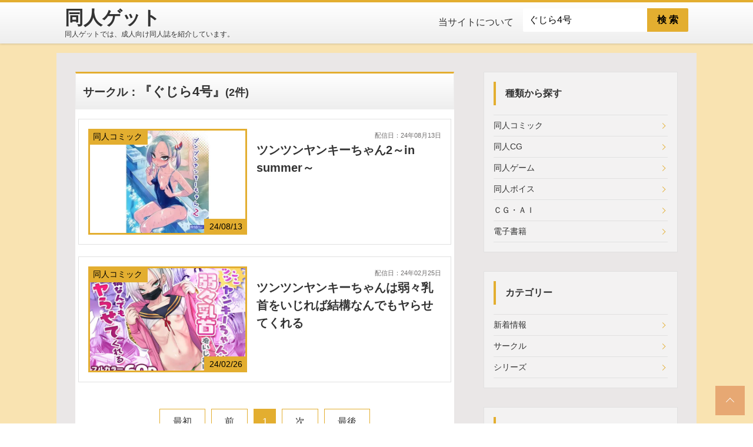

--- FILE ---
content_type: text/html; charset=UTF-8
request_url: https://doujinget.com/main/index/CM202/?msg=%E3%81%90%E3%81%98%E3%82%894%E5%8F%B7
body_size: 4554
content:
<!DOCTYPE html>
<html lang="ja">
<head>
	<script async src="https://www.googletagmanager.com/gtag/js?id=G-3V4DBN2PC6"></script>
<script>window.dataLayer = window.dataLayer || []; function gtag(){dataLayer.push(arguments);} gtag('js', new Date()); gtag('config', 'G-3V4DBN2PC6');</script>
	<link rel="stylesheet" href="https://use.fontawesome.com/releases/v5.6.3/css/all.css" integrity="sha384-UHRtZLI+pbxtHCWp1t77Bi1L4ZtiqrqD80Kn4Z8NTSRyMA2Fd33n5dQ8lWUE00s/" crossorigin="anonymous">
	<style>
	@font-face {
  font-family:"Font Awesome 5 Free";
  font-style:normal;
  font-weight:900;
  font-display:swap;
  src:url("//use.fontawesome.com/releases/v5.11.2/webfonts/fa-solid-900.eot");
  src:url("//use.fontawesome.com/releases/v5.11.2/webfonts/fa-solid-900.eot?#iefix") format("embedded-opentype"),
      url("//use.fontawesome.com/releases/v5.11.2/webfonts/fa-solid-900.woff2") format("woff2"),
      url("//use.fontawesome.com/releases/v5.11.2/webfonts/fa-solid-900.woff") format("woff"),
      url("//use.fontawesome.com/releases/v5.11.2/webfonts/fa-solid-900.ttf") format("truetype"),
      url("//use.fontawesome.com/releases/v5.11.2/webfonts/fa-solid-900.svg#fontawesome") format("svg");
	}
	</style>
	<link rel="stylesheet" type="text/css" href="/webroot/css/style.css?221117.01">
	<link rel="stylesheet" type="text/css" href="/webroot/css/site.css?221117.01">
	<link rel="stylesheet" type="text/css" href="/webroot/css/color.css?221117.01">
	<meta charset="utf-8">

	<title>同人ゲット | 同人誌の情報紹介サイト</title>
	<meta name="description" content="同人ゲットでは、成人向け同人誌を紹介しています。" />
	<meta name="keywords" content="エロ同人,エロ画像,同人サークル,AI作品" />
	<meta name="author" content="同人ゲット" />
	<meta property="og:url" content="https://doujinget.com/main/index/CM202/?msg=%E3%81%90%E3%81%98%E3%82%894%E5%8F%B7"/>
	<meta property="og:type" content="website"/>
	<meta property="og:title" content="同人ゲット | 同人誌の情報紹介サイト"/>
	<meta property="og:description" content="同人ゲットでは、成人向け同人誌を紹介しています。"/>
	<meta property="og:image" content="/webroot/img/logo.png"/>
	<meta property="og:site_name" content="同人ゲット"/>
	<meta http-equiv="cache-control" content="no-cache">
	<meta name="google-site-verification" content="BJTEERSLoeHRrKJZYUUqRMuMrGYklp7CILDvbsn5Y1E" />
	<link href="/webroot/img/favicon.ico" rel="shortcut icon">

	<meta name="viewport" content="width=device-width, initial-scale=1">
</head>


<body class="page-index">
	<div id="wrap">
		<header id="siteHeader">
			<div class="flexbox inner">
				<div class="siteName">
					<a href="../../../main/index/">
						<h1 class="sitelogo">同人ゲット</h1>
						<p class="siteDesc">同人ゲットでは、成人向け同人誌を紹介しています。</p>
					</a>
				</div>
				<nav id="js-gNavi" class="pc">
					<ul class="gNavi_menu flexbox">
						<li class="gNavi_menu_item"><a href="../../../main/info/">当サイトについて</a></li>
						<li>
							<form class="freeSearch" action="../../../main/index/A999/">
								<input type="text" name="msg" id="msg1" class="freeSearch_box" type="search" placeholder="フリーワード" style="height: 40px" value="ぐじら4号" />
								<button class="freeSearch_btn" type="submit" style="height: 40px;">検 索</button>
							</form>
						</li>
					</ul>
				</nav>
								<div id="navDrawerToggle" class="sp"></div>
			</div>
		</header>
		<div id="mainContents" class="column-2 inner">
			<div class="column-2_main content">
	<h2 class="hd-2"><span style='font-size:0.8em'>サークル：</span><span style='font-size:0.90em'>『ぐじら4号』</span><span style='font-size:0.75em'>(2件)</span></h2>
	<div class="cardArchive sc_content">
			<article class="card-hrz">
			<a class="flexbox" href="../../../main/page/S10/d_427841/?type=CM202&msg=%E3%81%90%E3%81%98%E3%82%894%E5%8F%B7&p=1" title="ツンツンヤンキーちゃん2～in summer～">
				<div class="card-hrz_img">
					<div class="card-hrz_cat">同人コミック</div>
					<div class="card-hrz_cat" style="right: 0; left: initial; top: initial; bottom: 0;">24/08/13</div>
					<img src="/webroot/image/contents/202408/S10/d_427841/d_427841pr.webp" alt="ツンツンヤンキーちゃん2～in summer～" title="ツンツンヤンキーちゃん2～in summer～" width="800" height="600" class="lozad">
				</div>
				<div class="card-hrz_body">
					<p class="card-hrz_date" style="text-align: right;">
						<span style="font-size: 0.7rem;">配信日：24年08月13日</span><br/>
					</p>
					<h2 class="card-hrz_ttl _h2_msg" style="">
						ツンツンヤンキーちゃん2～in summer～
					</h2>
					<p class="card-hrz_excerpt">
																																	</p>
				</div>
			</a>
		</article>
			<article class="card-hrz">
			<a class="flexbox" href="../../../main/page/S10/d_352019/?type=CM202&msg=%E3%81%90%E3%81%98%E3%82%894%E5%8F%B7&p=1" title="ツンツンヤンキーちゃんは弱々乳首をいじれば結構なんでもヤらせてくれる">
				<div class="card-hrz_img">
					<div class="card-hrz_cat">同人コミック</div>
					<div class="card-hrz_cat" style="right: 0; left: initial; top: initial; bottom: 0;">24/02/26</div>
					<img src="/webroot/image/contents/202402/S10/d_352019/d_352019pr.webp" alt="ツンツンヤンキーちゃんは弱々乳首をいじれば結構なんでもヤらせてくれる" title="ツンツンヤンキーちゃんは弱々乳首をいじれば結構なんでもヤらせてくれる" width="800" height="600" class="lozad">
				</div>
				<div class="card-hrz_body">
					<p class="card-hrz_date" style="text-align: right;">
						<span style="font-size: 0.7rem;">配信日：24年02月25日</span><br/>
					</p>
					<h2 class="card-hrz_ttl _h2_msg" style="">
						ツンツンヤンキーちゃんは弱々乳首をいじれば結構なんでもヤらせてくれる
					</h2>
					<p class="card-hrz_excerpt">
																																	</p>
				</div>
			</a>
		</article>
		</div>
	<div class='pagenation'><ol class='flexbox'><li class='pagenation_item pagenation_btn-prev'><label>最初</label></li><li class='pagenation_item pagenation_btn-prev'><label>前</label></li><li class='pagenation_item current'><label>1</label></li><li class='pagenation_item pagenation_btn-next'><label>次</label></li><li class='pagenation_item pagenation_btn-next'><label>最後</label></li></ol></div><br />
</div>
<aside class="column-2_side">
	<div class="side_sc">
		<div style="font-weight: bold;" class="side_sc_ttl">種類から探す</div>
		<div class="side_sc_content">
			<ul class="listMenu">
				<li><a href="../../../main/index/D21/">同人コミック</a></li>
				<li><a href="../../../main/index/D22/">同人CG</a></li>
				<li><a href="../../../main/index/D23/">同人ゲーム</a></li>
				<li><a href="../../../main/index/D24/">同人ボイス</a></li>
				<li><a href="../../../main/index/D25/">ＣＧ・ＡＩ</a></li>
				<li><a href="../../../main/index/D30/">電子書籍</a></li>
			</ul>
		</div>
	</div>
	<div class="side_sc">
		<div style="font-weight: bold;" class="side_sc_ttl">カテゴリー</div>
		<div class="side_sc_content">
			<ul class="listMenu">
				<li><a href="../../../main/index/P100/">新着情報</a></li>
				<li><a href="../../../main/archive/CM202/">サークル</a></li>
				<li><a href="../../../main/archive/CM902/">シリーズ</a></li>
			</ul>
		</div>
	</div>

	<div class="side_sc">
		<div style="font-weight: bold;" class="side_sc_ttl">タグ</div>
		<div class="side_sc_content">
			<ul class="tagList">
				<li style="display: contents;"><a class="tag" style="width: 100%" href="../../../main/tag/">全て見る</a></li>
				<li><a class="tag" href="../../../main/index/T999/?msg=%E4%B8%AD%E5%87%BA%E3%81%97">中出し(7645)</a></li>
				<li><a class="tag" href="../../../main/index/T999/?msg=%E5%B7%A8%E4%B9%B3">巨乳(7113)</a></li>
				<li><a class="tag" href="../../../main/index/T999/?msg=%E3%81%8A%E3%81%A3%E3%81%B1%E3%81%84">おっぱい(5618)</a></li>
				<li><a class="tag" href="../../../main/index/T999/?msg=%E3%83%95%E3%82%A7%E3%83%A9">フェラ(4935)</a></li>
				<li><a class="tag" href="../../../main/index/T999/?msg=%E3%83%91%E3%82%A4%E3%82%BA%E3%83%AA">パイズリ(2687)</a></li>
				<li><a class="tag" href="../../../main/index/T999/?msg=%E5%88%B6%E6%9C%8D">制服(2455)</a></li>
				<li><a class="tag" href="../../../main/index/T999/?msg=%E5%AF%9D%E5%8F%96%E3%82%8A%E3%83%BB%E5%AF%9D%E5%8F%96%E3%82%89%E3%82%8C%E3%83%BBNTR">寝取り・寝取られ・NTR(2162)</a></li>
				<li><a class="tag" href="../../../main/index/T999/?msg=%E4%BA%BA%E5%A6%BB%E3%83%BB%E4%B8%BB%E5%A9%A6">人妻・主婦(1795)</a></li>
				<li><a class="tag" href="../../../main/index/T999/?msg=%E5%AD%A6%E5%9C%92%E3%82%82%E3%81%AE">学園もの(1685)</a></li>
				<li><a class="tag" href="../../../main/index/T999/?msg=%E5%87%A6%E5%A5%B3">処女(1562)</a></li>
				<li><a class="tag" href="../../../main/index/T999/?msg=%E3%83%A9%E3%83%96%E3%83%A9%E3%83%96%E3%83%BB%E3%81%82%E3%81%BE%E3%81%82%E3%81%BE">ラブラブ・あまあま(1428)</a></li>
				<li><a class="tag" href="../../../main/index/T999/?msg=%E8%BE%B1%E3%82%81">辱め(1361)</a></li>
				<li><a class="tag" href="../../../main/index/T999/?msg=%E3%82%A2%E3%83%8A%E3%83%AB">アナル(1310)</a></li>
				<li><a class="tag" href="../../../main/index/T999/?msg=%E3%81%B6%E3%81%A3%E3%81%8B%E3%81%91">ぶっかけ(1296)</a></li>
				<li><a class="tag" href="../../../main/index/T999/?msg=3P%E3%83%BB4P">3P・4P(1103)</a></li>
				<li><a class="tag" href="../../../main/index/T999/?msg=%E9%87%8E%E5%A4%96%E3%83%BB%E9%9C%B2%E5%87%BA">野外・露出(1085)</a></li>
				<li><a class="tag" href="../../../main/index/T999/?msg=%E5%A6%8A%E5%A8%A0%E3%83%BB%E5%AD%95%E3%81%BE%E3%81%9B">妊娠・孕ませ(983)</a></li>
				<li><a class="tag" href="../../../main/index/T999/?msg=%E3%82%AE%E3%83%A3%E3%83%AB">ギャル(845)</a></li>
				<li><a class="tag" href="../../../main/index/T999/?msg=%E7%86%9F%E5%A5%B3">熟女(844)</a></li>
				<li><a class="tag" href="../../../main/index/T999/?msg=%E6%BD%AE%E5%90%B9%E3%81%8D">潮吹き(809)</a></li>
			</ul>
		</div>
	</div>

	<div class="side_sc" style="postion: -webkit-sticky; position: sticky; top: 105px;">
		<div style="font-weight: bold;" class="side_sc_ttl">おすすめランキング</div>
		<div class="side_sc_content">
			<ol class="ranking side_sc_inner">
				<li class="ranking_item">
					<a class="flexbox" href="../../../main/page/S10/d_724670/">
						<div class="_list_img"><img class="lozad" src="/webroot/image/contents/202601/S10/d_724670/d_724670pr.webp" alt="バイト先がチートマッサージ店だった件EX2  訪問マッサージ無双編" width="800" height="600"></div>
						<p class="ranking_ttl">バイト先がチートマッサージ店だった件EX2  訪問マッサージ無双編</p>
					</a>
				</li>
				<li class="ranking_item">
					<a class="flexbox" href="../../../main/page/S10/d_721271/">
						<div class="_list_img"><img class="lozad" src="/webroot/image/contents/202601/S10/d_721271/d_721271pr.webp" alt="幼馴染彼女が道場破りにお持ち帰りされて、一ヶ月間ガッツリ種付けされるお話。5" width="800" height="600"></div>
						<p class="ranking_ttl">幼馴染彼女が道場破りにお持ち帰りされて、一ヶ月間ガッツリ種付けされるお話。5</p>
					</a>
				</li>
				<li class="ranking_item">
					<a class="flexbox" href="../../../main/page/S10/d_723019/">
						<div class="_list_img"><img class="lozad" src="/webroot/image/contents/202601/S10/d_723019/d_723019pr.webp" alt="オカネダイスキ2" width="800" height="600"></div>
						<p class="ranking_ttl">オカネダイスキ2</p>
					</a>
				</li>
				<li class="ranking_item">
					<a class="flexbox" href="../../../main/page/S10/d_645166/">
						<div class="_list_img"><img class="lozad" src="/webroot/image/contents/202601/S10/d_645166/d_645166pr.webp" alt="デリヘル呼んだら、ちょろい王子様がきた話" width="800" height="600"></div>
						<p class="ranking_ttl">デリヘル呼んだら、ちょろい王子様がきた話</p>
					</a>
				</li>
				<li class="ranking_item">
					<a class="flexbox" href="../../../main/page/S10/d_717499/">
						<div class="_list_img"><img class="lozad" src="/webroot/image/contents/202601/S10/d_717499/d_717499pr.webp" alt="俺にだけ超VIP対応してくれる性感エステのお姉さん" width="800" height="600"></div>
						<p class="ranking_ttl">俺にだけ超VIP対応してくれる性感エステのお姉さん</p>
					</a>
				</li>
			</ol>
		</div>
	</div>
</aside><style>
.card-hrz_img img { height: inherit; max-height: initial; height: 140px;}
.card-hrz .flexbox .card-hrz_img { width: 50%;height: 100%; }
._h2_msg { font-size: 1.05rem; display: -webkit-box; -webkit-box-orient: vertical; -webkit-line-clamp: 3; overflow: hidden; }
@media screen and (min-width: 769px) {
	.card-hrz_img img { height: inherit; max-height: initial; height: 180px;}
	.card-hrz .flexbox .card-hrz_img { width: 45%;height: 100%; }
	._h2_msg { font-size: 1.25rem; display: -webkit-box; -webkit-box-orient: vertical; -webkit-line-clamp: 3; overflow: hidden; }
}
</style>		</div>
		<footer id="siteFooter">
			<p class="copyright"><small><strong>&copy; 2023 - 2026 <a href='https://doujinget.com'>同人ゲット</a></strong></small></p>
			<div id="pageTop"><button id="pageTop_btn" aria-label="top_scroll" ></button></div>
		</footer>
	</div>
		<div id="navDrawer">
		<div class="navDrawer_sc">
			<form class="freeSearch" action="../../../main/index/A999/">
				<input type="text" name="msg" id="msg2" class="freeSearch_box" type="search" placeholder="フリーワード" style="height: 40px" value="ぐじら4号" />
				<button class="freeSearch_btn" type="submit" style="height: 40px;">検 索</button>
			</form>
		</div>
		<div class="navDrawer_sc">
			<ul class="acdnMenu">
				<li class="acdnMenu_item">
					<div class="acdnMenu_item_tgl js-acdnTgl">種類で探す</div>
					<ul class="acdnMenu_2nd js-acdnCnt">
						<li><a class="acdnMenu_2nd_item" href="../../../main/index/D21/">同人コミック</a></li>
						<li><a class="acdnMenu_2nd_item" href="../../../main/index/D22/">同人CG</a></li>
						<li><a class="acdnMenu_2nd_item" href="../../../main/index/D23/">同人ゲーム</a></li>
						<li><a class="acdnMenu_2nd_item" href="../../../main/index/D24/">同人ボイス</a></li>
						<li><a class="acdnMenu_2nd_item" href="../../../main/index/D25/">ＣＧ・ＡＩ</a></li>
						<li><a class="acdnMenu_2nd_item" href="../../../main/index/D30/">電子書籍</a></li>
					</ul>
				</li>
				<li class="acdnMenu_item">
					<div class="acdnMenu_item_tgl js-acdnTgl">カテゴリで探す</div>
					<ul class="acdnMenu_2nd js-acdnCnt">
						<li><a class="acdnMenu_2nd_item" href="../../../main/index/P100/">新作</a></li>
						<li><a class="acdnMenu_2nd_item" href="../../../main/archive/CM202/">サークル</a></li>
						<li><a class="acdnMenu_2nd_item" href="../../../main/archive/CM903/">シリーズ</a></li>
					</ul>
				</li>
				<li class="acdnMenu_item">
					<div class="acdnMenu_item_tgl">
						<a href="../../../main/tag/">タグで探す</a>
					</div>
				</li>
				<li class="acdnMenu_item">
					<div class="acdnMenu_item_tgl">
						<a href="../../../main/info/">当サイトについて</a>
					</div>
				</li>
			</ul>
		</div>
	</div>
		<div class="overlay"></div>
	<script type="text/javascript" src="https://ajax.googleapis.com/ajax/libs/jquery/3.6.1/jquery.min.js"></script>
	<script>

	$(function() {
		let fixedTopItem = $('#siteHeader');
		$(window).on('load scroll', function () {
			if($(this).scrollTop() > 300 && fixedTopItem.hasClass('fixed') == false) {
				fixedTopItem.css({"top": '-100px'});
				fixedTopItem.addClass('fixed');
				fixedTopItem.animate({"top": 0},400);
			}else if($(this).scrollTop() < 300 && fixedTopItem.hasClass('fixed') == true){
				fixedTopItem.removeClass('fixed');
			}
		});
		$(window).scroll(function(){ scrollEffect(); });
		function scrollEffect(){
			$('.effectMaker, .effectFade').each(function(){
				var elemPos = $(this).offset().top;
				var scroll = $(window).scrollTop();
				var windowHeight = $(window).height();
				if (scroll > elemPos - windowHeight){ $(this).addClass('effectScroll'); }
			});
		}
		$('#navDrawerToggle, .overlay').click(function () {
			$('#navDrawerToggle, #navDrawer').toggleClass('active');
			$('body').toggleClass('lock');
		});
		$('#pageTop_btn').click(function () { $('body, html').animate({ scrollTop: 0, }, 500); });
		$('.js-acdnCnt').css('display', 'none');
		$( '.js-acdnTgl' ).on( 'click', function() {
			$(this).next('.js-acdnCnt').slideToggle();
			if ($(this).hasClass('active')) { $(this).removeClass('active'); } else { $(this).addClass('active'); }
		});
		$('.js-acdnCnt').slideToggle();
		$('.js-acdnTgl').addClass('active');
	});

	</script>
</body>
</html>


--- FILE ---
content_type: text/css
request_url: https://doujinget.com/webroot/css/site.css?221117.01
body_size: 993
content:
@charset "UTF-8";
/* ページネーション
================================*/
.pagenation { margin-top: 1.875rem; margin-top: 30px; margin-bottom: 15px; }
@media screen and (min-width: 769px) { .pagenation { margin-top: 40px; margin-bottom: 20px; } }
.pagenation .flexbox { -webkit-box-pack: center; -ms-flex-pack: center; justify-content: center; -webkit-box-align: center; -ms-flex-align: center; align-items: center; -ms-flex-wrap: wrap; flex-wrap: wrap; }
.pagenation_item { margin: 5px; border: solid 1px #FF6B35; min-width: 2.375rem; }
.pagenation_item a, .pagenation_item label { display: block; padding: 13px 5px; background-color: #FFFFFF; text-align: center; }
.pagenation_btn { position: relative; }
.pagenation_btn::after { content: ""; display: block; width: 0.5em; height: 0.5em; position: absolute; top: 50%; right: 14px; -webkit-transform: translateY(-50%) rotate(45deg); transform: translateY(-50%) rotate(45deg); -webkit-transition: all .5s; transition: all .5s; }
.pagenation_btn-prev a, .pagenation_btn-next a,.pagenation_btn-prev label, .pagenation_btn-next label { padding: 13px 22px; }


/* タグ
================================*/
.side_sc .tag { font-size: 0.775rem; }
.tagList .tag { margin: 0.23333em; }
.tag::before { content: ""; margin-right: 0.23333em; font-size: 0.73333em; }
#navDrawer .acdnMenu_2nd_item.tagList .tag { font-size: 0.775rem; padding: 0.5em 0.66667em; }


/* サイズ
================================*/
@media screen and (min-width: 769px) { .column-2_main { width: calc(100% - 380px); } }
@media screen and (min-width: 769px) { .column-2_side { width: 380px; } }

.inner { max-width: 1088px; }
.breadcrumbs { max-width: 1088px; }
.topVisual { max-width: 1088px; }

#mainContents { margin-top: 1rem; }
.sc_content { margin-top: 1rem; margin-right: 5px; margin-left: 5px; }
.breadcrumbs { font-size: 0.85rem; padding: 0.875rem 0.875rem 0 0.875rem; }

@media screen and (max-width: 769px) {
	.pagenation { font-size: 12px; }
	.pagenation_item { margin: 5px; min-width: 1.375rem; }
	.pagenation_item a, .pagenation_item label { padding: 10px 10px; font-size: 12px; }
	.pagenation_btn-prev a, .pagenation_btn-next a, .pagenation_btn-prev label, .pagenation_btn-next label { padding: 10px 12px;font-size: 12px; }
}


/* その他
================================*/
dd > a > span { font-size: 1.075rem; display: inline-block; padding: 0 0.5em 0 0.5em; margin: -5px 0px -5px 0px; }
strong>a { color:#fff; }


/*
    ランキング
================================*/
._list { font-size: 14px; counter-reset: rank; }
._list_item { padding: 1em 0; border-bottom: solid 1px #F3F2F2; }
._list_item .flexbox ._list_ttl { -webkit-box-flex: 1; -ms-flex: 1; flex: 1; padding-left: 1em; }
._list_img { position: relative; }
._list_img img { width: 95px; height: 75px; -o-object-fit: cover; object-fit: cover; font-family: 'object-fit: cover;'; }
._list_img::before { display: block; width: 2em; height: 2em; color: #FFFFFF; background-color: #119822; text-align: center; line-height: 2em; border-radius: 50%; position: absolute; top: -0.5em; left: -0.5em; z-index: 2; }


/* 上書き
================================*/
#siteFooter { margin-top: 1.5rem; }


--- FILE ---
content_type: text/css
request_url: https://doujinget.com/webroot/css/color.css?221117.01
body_size: 498
content:
@charset "UTF-8";
/* カラー
#e3ae30
#f9e3b1
#f9d788
225, 148, 95
================================*/
#siteHeader { border-top: solid 4px #e3ae30; }
#wrap { background-color: #f9e3b1; }

#pageTop_btn { background-color: rgba(225, 148, 95, 0.75); }

#siteFooter .copyright { color: #FFFFFF; background-color: #716F6F; }
#navDrawerToggle::after { color: #e3ae30; }
#mainContents { background-color: #eae7e7; }

.hd-2 { border-top: solid 3px #e3ae30; }
.hd-3 { border-bottom: solid 2px #e3ae30; }
.hd-4 { border-left: solid 4px #e3ae30; }

.hr-1 { border: solid 1px #e3ae30; }

.btn { color: #fff; background-color: #e3ae30; border: solid 1px #e3ae30; }

.freeSearch_btn { background: #e3ae30; color: #000; }
.side_sc_ttl { border-left: solid 4px #e3ae30; }
.card-hrz_cat { color: #000; background-color: #e3ae30; }
.ranking_img::before { color: #000; background-color: #e3ae30; }
.listMenu a::after { border-right: solid 1px #e3ae30; border-top: solid 1px #e3ae30; }
.tag { color: #000 !important; background-color: #e3ae30; }

.pagenation_item { border: solid 1px #e3ae30; }
.pagenation_item a:hover { color: #FFFFFF; background-color: #f9d788; }
.pagenation_item.current a, .pagenation_item.current label { color: #FFFFFF; background-color: #e3ae30; }
.pagenation_btn::after { border-top: solid 1px #e3ae30; border-right: solid 1px #e3ae30; }

.acdnMenu { background-color: #e3ae30; }
.acdnMenu .acdnMenu_2nd_item::after { border-top: solid 1px #e3ae30; border-right: solid 1px #e3ae30; }

.topVisual_slider_popup{ background-color: #e3ae30; }

.dataList dt { background-color: #e3ae30; color: #000; }
dd > a > span { background-color: #e3ae30;color: #000; border: solid 1px #000; }

.card-hrz_img img { border: 3px solid #e3ae30;}
@media screen and (min-width: 769px) {
	.card-hrz_img img { border: 3px solid #e3ae30;}
}
